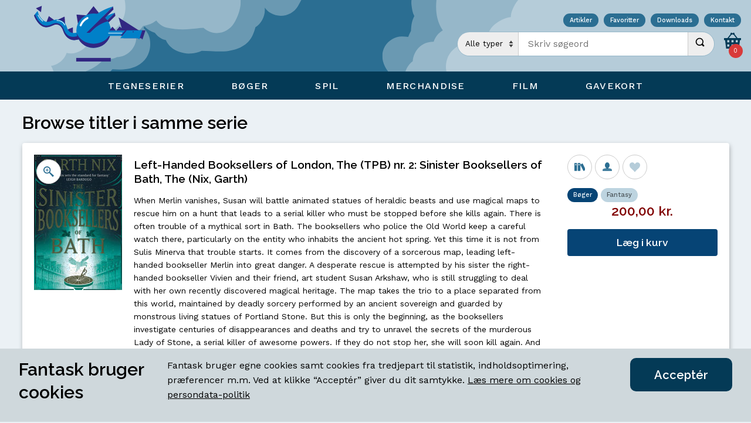

--- FILE ---
content_type: text/html; Charset=UTF-8
request_url: https://fantask.dk/browse.asp?category=books&sid=6682
body_size: 48177
content:

<!DOCTYPE html>
<html lang="da-DK" dir="ltr">
<head>
    <meta charset="utf-8">
    <meta http-equiv="X-UA-Compatible" content="IE=edge">
    <meta name="viewport" content="width=device-width, initial-scale=1, viewport-fit=cover">
    <meta name="robots" content="index,follow>" />
    <meta name="description" content="Verdens ældste nulevende tegenseriebutik. Åbnede d. 22. oktober 1971" />

    <link rel="apple-touch-icon" sizes="180x180" href="/apple-touch-icon.png">
    <link rel="icon" type="image/png" sizes="32x32" href="/favicon-32x32.png">
    <link rel="icon" type="image/png" sizes="16x16" href="/favicon-16x16.png">
    <link rel="manifest" href="/site.webmanifest">
    <link rel="mask-icon" href="/safari-pinned-tab.svg" color="#0080c8">
    <meta name="msapplication-TileColor" content="#b5ccd9">
    <meta name="theme-color" content="#b5ccd9">

    <link rel="preconnect" href="https://fonts.gstatic.com/" crossorigin>
    <link rel="preconnect" href="https://fonts.googleapis.com/" crossorigin>
    <link rel="preconnect" href="https://www.google-analytics.com/" crossorigin>
    <link rel="preconnect" href="https://tagmanager.google.com/" crossorigin>
    <link rel="preconnect" href="https://www.googletagmanager.com/" crossorigin>
    
    <script>(function (w,d,s,l,i){w[l]=w[l]||[];w[l].push({'gtm.start':new Date().getTime(), event: 'gtm.js'}); var f = d.getElementsByTagName(s)[0],j = d.createElement(s), dl = l != 'dataLayer' ? '&l=' + l : ''; j.async = true; j.src ='https://www.googletagmanager.com/gtm.js?id=' + i + dl;f.parentNode.insertBefore(j,f);})(window, document, 'script', 'dataLayer', 'GTM-PC6J99K');</script>
    
    <link href="/dist/css/styles.css" rel="stylesheet">
    <link href="https://fonts.googleapis.com/css?family=Raleway:600%7CWork+Sans:400,500,700" rel="stylesheet">
    
	<meta http-equiv="Content-Security-Policy" content="default-src 'self' apis.google.com *.google-analytics.com;script-src 'self' 'unsafe-inline' *.google.com *.googletagmanager.com *.google-analytics.com;style-src 'self' 'unsafe-inline' fonts.googleapis.com tagmanager.google.com;img-src 'self' *.fantask.dk *.gstatic.com *.google-analytics.com data:;font-src 'self' fonts.gstatic.com data:;">
    <title>Fantask.com &mdash; Browse titler i samme serie</title>
</head>

<body itemscope itemtype="http://schema.org/WebSite">
    <meta itemprop="url" content="https://www.fantask.dk" />
    <noscript>Denne side kræver JavaScript</noscript>
    <noscript><iframe src="https://www.googletagmanager.com/ns.html?id=GTM-PC6J99K" height="0" width="0" style="display:none;visibility:hidden"></iframe></noscript>
    
    <div class="overlay visually-hidden" id="overlay">
        <div class="overlay__spinner" id="overlay-spinner"></div>
        <button id="overlay-close" class="overlay__close" hidden>
            <svg><use xlink:href="/dist/img/icons.svg#icon-close"></use></svg>
        </button>
        <img src="/dist/img/1px.png" class="overlay__image" alt="Decorative image" id="overlay-image" hidden />
    </div>

    <header class="header">
        <div class="header__top menu__combine">
            <a href="/" class="header__logo" aria-label="Open Home Page">
                <img src="/dist/img/logo.svg" alt="Fantask A/S" />
            </a>
            <div>
                <nav class="service">
                    <a href="/series.asp?bid=8&lid=a">Artikler</a>
                    <a href="/bookmarks.asp">Favoritter</a>
                    <a href="/catalogs.asp">Downloads</a>
                    <a href="/about.asp">Kontakt</a>
                </nav>
            
            <div class="header__group">
                <form class="searchform" action="search.asp" method="GET" autocomplete="off" itemprop="potentialAction" itemscope itemtype="http://schema.org/SearchAction">
    <div class="searchform__fieldset"
        role="search">
        <meta itemprop="target" content="https://www.fantask.dk/search.asp?q={search_term_string}" />
        <label>
            <select class="searchform__category" name="category" id="autocategory">
                <option selected value="0">Alle typer</option>
                <option value="1">B&oslash;ger</option>
                <option value="2">Figurer</option>
                <option value="3">Film</option>
                <option value="4">Spil</option>
                <option value="5">Tegneserier</option>
            </select>
        </label>
        <label class="searchform__input__wrapper">
            <span class="visually-hidden">Indtast s&oslash;geord</span>
            <input type="search" id="autoinput" name="search_term_string" placeholder="Skriv søgeord" class="searchform__input" itemprop="query-input" data-minlength="2" value="" required />
            <span id="autooutput" class="searchform__autosuggest" hidden></span>
        </label>
        <button type="submit" class="searchform__submit">
            <span class="visually-hidden">Udfør s&oslash;gning</span>
            <svg class="searchform__submit__icon">
                <use xlink:href="/dist/img/icons.svg#icon-search"></use>
            </svg>
        </button>
    </div>
</form><nav class="microbasket">
    <a href="/cart.asp" class="microbasket__toggle">
        <svg class="microbasket__icon" viewBox="0 0 16 16">
            <path d="M12.703 6l-2.779-3.618c0.049-0.118 0.076-0.247 0.076-0.382 0-0.552-0.448-1-1-1s-1 0.448-1 1 0.448 1 1 1c0.044 0 0.088-0.003 0.131-0.009l2.311 3.009h-6.884l2.311-3.009c0.043 0.006 0.086 0.009 0.131 0.009 0.552 0 1-0.448 1-1s-0.448-1-1-1-1 0.448-1 1c0 0.135 0.027 0.265 0.076 0.382l-2.779 3.618h-3.297v2h1l1 8h12l1-8h1v-2h-3.297zM5 14h-2v-2h2v2zM5 10h-2v-2h2v2zM9 14h-2v-2h2v2zM9 10h-2v-2h2v2zM13 14h-2v-2h2v2zM13 10h-2v-2h2v2z"></path>
        </svg>
        <span class="microbasket__badge" id="microbasket_badge">0</span>
    </a>
</nav>
            </div>
            </div>
        </div>
        <div class="menu -menu-slide-top">
    <input aria-hidden="true" class="state menu__mobile" id="menu_tgl" type="checkbox">
    <label aria-hidden="true" class="menu__mobile__overlay" for="menu_tgl">
        <span class="visually-hidden">Overlay, for decorative purposes</span>
    </label>
    <nav class="menu__mobile__toggle" itemscope="itemscope" itemtype="http://schema.org/SiteNavigationElement">
        <a href="/" class="menu__mobile__toggle__logo">
            <img src="/dist/img/logo.svg" alt="Fantask A/S" />
        </a>
        <label aria-hidden="true" class="menu__mobile__label" for="menu_tgl">
            <span class="visually-hidden">&aring;bn mobil menu</span>
            <svg class="menu__mobile__icon" viewbox="0 0 24 24">
                <rect height="2" width="20" x="2" y="11"></rect>
                <rect height="2" width="16" x="6" y="5"></rect>
                <rect height="2" width="16" x="6" y="17"></rect></svg> <svg class="menu__mobile__icon" viewbox="0 0 24 24">
                <polygon points="21.7,3.7 20.3,2.3 12,10.6 3.7,2.3 2.3,3.7 10.6,12 2.3,20.3 3.7,21.7 12,13.4 20.3,21.7 21.7,20.3 13.4,12"></polygon>
            </svg>
        </label>
    </nav>
    <div class="menu__wrapper">
        <nav class="menu__inner" itemscope="itemscope" itemtype="http://schema.org/SiteNavigationElement">
            <input aria-hidden="true" checked class="state menu__toggle" id="menu_overlay" name="menu" type="radio">
            <label aria-hidden="true" class="menu__overlay" for="menu_overlay">
                <span class="visually-hidden">Overlay, for decorative purposes</span>
            </label>

            <!-- COMICS -->
            <input class="state" id="menu0" name="menu" type="radio">
            <label class="menu__label" for="menu0" itemprop="name">
                <span class="menu__label__text">Tegneserier</span>
                <span class="menu__panel__close"><i></i></span>
            </label>
            <div class="menu__panel" id="menu0__panel">
                <label  for="menu_overlay" class="menu__close">
                    <svg class="menu__close__icon"><use xlink:href="/dist/img/icons.svg#icon-close"></use></svg>
                </label>
                    
                <div class="menu__panel__inner">
                        
                    <div class="menu__sub menu__graphic">
                        <img src="/dist/img/rocket.svg" alt="Graphic" />
                    </div>
            
                    <div class="menu__sub">
                        <input class="state" id="mn1a" name="mn1_sub" type="checkbox">
                        <label class="menu__sub__label" for="mn1a" itemprop="name">
                            Nyheder <span class="menu__sub__panel__close"><i></i></span>
                        </label>
                        <nav class="menu__sub__panel">
                            <div class="menu__sub__panel__inner">
                                <a class="menu__sub__panel__link" href="/browse.asp?category=comics&days=14">Seneste 14 dage, Alt</a>
                                <a class="menu__sub__panel__link" href="/browse.asp?category=comics&days=60">Seneste 60 dage, Alt</a>
								<a class="menu__sub__panel__link" href="/browse.asp?category=comics&tid=2&days=14">Danske album 14 dage</a>
								<a class="menu__sub__panel__link" href="/browse.asp?category=comics&tid=8&days=14">Manga 14 dage</a>
                            </div>
                        </nav>

                        <input class="state" id="mn1b" name="mn1_sub" type="checkbox">
                        <label class="menu__sub__label menu__sub__dist" for="mn1b" itemprop="name">
                            Browse <span class="menu__sub__panel__close"><i></i></span>
                        </label>
                        <nav class="menu__sub__panel">
                            <div class="menu__sub__panel__inner">
                                <a class="menu__sub__panel__link" href="/browse.asp?category=comics&lid=a">Browse titler A-Z</a>
                                <a class="menu__sub__panel__link" href="/series.asp?bid=4&category=comics&lid=a">Browse tegnere</a>
                                <a class="menu__sub__panel__link" href="/series.asp?bid=3&category=comics&lid=a">Browse serier</a>
                                <a class="menu__sub__panel__link -offer" href="/search.asp?category=5&search_term_string=tilbud">Tilbud</a><br />
                                <a class="menu__sub__panel__link -offer" href="/browse.asp?category=comics&tid=15">Brugt Manga</a>
                            </div>
                        </nav>
                    </div>

                    <div class="menu__sub">
                        <input class="state" id="mn1c" name="mn1_sub" type="checkbox">
                        <label class="menu__sub__label" for="mn1c" itemprop="name">
                            Genrer<span class="menu__sub__panel__close"><i></i></span>
                        </label>
                        <nav class="menu__sub__panel">
                            <div class="menu__sub__panel__inner">
                                <a class="menu__sub__panel__link" href="/browse.asp?category=comics&tid=1">Amerikanske blade</a>
                                <a class="menu__sub__panel__link" href="/browse.asp?category=comics&tid=6">Hardcovers</a>
								<a class="menu__sub__panel__link" href="/browse.asp?category=comics&tid=3">Tradepaperbacks</a>
								<a class="menu__sub__panel__link" href="/browse.asp?category=comics&tid=2">Danske album</a>
                                <a class="menu__sub__panel__link" href="/browse.asp?category=comics&tid=5">Danske blade</a>
                                <a class="menu__sub__panel__link" href="/browse.asp?category=comics&tid=14">Webtoons</a>
                                <a class="menu__sub__panel__link" href="/browse.asp?category=comics&tid=8">Manga</a>
                                <a class="menu__sub__panel__link" href="/browse.asp?category=comics&tid=10">Yaoi (Manga)</a>
                               	<a class="menu__sub__panel__link" href="/browse.asp?category=comics&tid=9">Hentai</a>
                                <a class="menu__sub__panel__link" href="/browse.asp?category=comics&tid=11">Erotik</a>
								<a class="menu__sub__panel__link" href="/browse.asp?category=comics&tid=4">Magasiner</a>
                                <a class="menu__sub__panel__link" href="/browse.asp?category=comics&tid=7">Tilbeh&oslash;r</a>
                                
                            </div>
                        </nav>
                    </div>
                </div>
            </div>
            
            <!-- BOOKS -->
            <input  class="state" id="menu1" name="menu" type="radio">
            <label class="menu__label" for="menu1" itemprop="name">
                <span class="menu__label__text">B&oslash;ger</span> <span class="menu__panel__close"><i></i></span>
            </label>
            <div class="menu__panel" id="menu1__panel">
                
                <label  for="menu_overlay" class="menu__close">
                    <svg class="menu__close__icon"><use xlink:href="/dist/img/icons.svg#icon-close"></use></svg>
                </label>
                
                <div class="menu__panel__inner">
                       
                    <div class="menu__sub menu__graphic">
                        <img src="/dist/img/magritte.svg" alt="Graphic" />
                    </div>

                    <div class="menu__sub">
                        <input class="state" id="mn2a" name="mn2_sub" type="checkbox">
                        <label class="menu__sub__label" for="mn2a" itemprop="name">
                            Nyheder <span class="menu__sub__panel__close"><i></i></span>
                        </label>
                        <nav class="menu__sub__panel">
                            <div class="menu__sub__panel__inner">
                                <a class="menu__sub__panel__link" href="/browse.asp?category=books&days=14">Seneste 14 dage</a>
                                <a class="menu__sub__panel__link" href="/browse.asp?category=books&days=60">Seneste 60 dage</a>
                            </div>
                        </nav>

                        <input class="state" id="mn2b" name="mn2_sub" type="checkbox">
                        <label class="menu__sub__label menu__sub__dist" for="mn2b" itemprop="name">
                            Browse <span class="menu__sub__panel__close"><i></i></span>
                        </label>
                        <nav class="menu__sub__panel">
                            <div class="menu__sub__panel__inner">
                                
                                <a class="menu__sub__panel__link" href="/browse.asp?category=books&lid=a">Browse titler A-Z</a>
                                <a class="menu__sub__panel__link" href="/series.asp?bid=1&category=books&lid=a">Browse forfattere</a>
                                <a class="menu__sub__panel__link" href="/series.asp?bid=2&category=books&lid=a">Browse serier</a>
                                <a class="menu__sub__panel__link -offer" href="/search.asp?category=1&search_term_string=tilbud">Tilbud</a>
                            </div>
                        </nav>
                    </div>

                    <div class="menu__sub">
                        <input class="state" id="mn2c" name="mn2_sub" type="checkbox">
                        <label class="menu__sub__label" for="mn2c" itemprop="name">
                            Genrer <span class="menu__sub__panel__close"><i></i></span>
                        </label>
                        <nav class="menu__sub__panel">
                            <div class="menu__sub__panel__inner">
                                <a class="menu__sub__panel__link" href="/browse.asp?category=books&tid=1">Adventure</a>
                                <a class="menu__sub__panel__link" href="/browse.asp?category=books&tid=4">Fantasy</a>
                                <a class="menu__sub__panel__link" href="/browse.asp?category=books&tid=2">Fiction</a>
                                <a class="menu__sub__panel__link" href="/browse.asp?category=books&tid=5">Horror</a>
                                <a class="menu__sub__panel__link" href="/browse.asp?category=books&tid=9">Krimi</a>
                                <a class="menu__sub__panel__link" href="/browse.asp?category=books&tid=10">Mythology</a>
                                <a class="menu__sub__panel__link" href="/browse.asp?category=books&tid=3">Non Fiction</a>
                                <a class="menu__sub__panel__link" href="/browse.asp?category=books&tid=7">Paranormal Romance</a>
                                <a class="menu__sub__panel__link" href="/browse.asp?category=books&tid=6">Science Fiction</a>
                                <a class="menu__sub__panel__link" href="/browse.asp?category=books&tid=8">Young Adult</a>
                            </div>
                        </nav>
                    </div>

                </div>
            </div>
            
            <!-- GAMES -->
            <input class="state" id="menu2" name="menu" type="radio">
            <label class="menu__label" for="menu2" itemprop="name">
                <span class="menu__label__text">Spil</span>
                <span class="menu__panel__close"><i></i></span>
            </label>
            <div class="menu__panel">
                <label  for="menu_overlay" class="menu__close">
                    <svg class="menu__close__icon"><use xlink:href="/dist/img/icons.svg#icon-close"></use></svg>
                </label>
                
                <div class="menu__panel__inner">

                    <div class="menu__sub menu__graphic">
                        <img src="/dist/img/wizard.svg" alt="Graphic" />
                    </div>

                    <div class="menu__sub">
                        <input class="state" id="mn3a" name="mn3_sub" type="checkbox">
                        <label class="menu__sub__label" for="mn3a" itemprop="name">
                            Nyheder <span class="menu__sub__panel__close"><i></i></span>
                        </label>
                        <nav class="menu__sub__panel">
                            <div class="menu__sub__panel__inner">
                                <a class="menu__sub__panel__link" href="/browse.asp?category=games&days=14">Seneste 14 dage</a>
                                <a class="menu__sub__panel__link" href="/browse.asp?category=games&days=60">Seneste 60 dage</a>
                                <a class="menu__sub__panel__link" href="/browse.asp?category=figures&tid=2&days=60">Figurer, seneste 60 dage</a>
                            </div>
                        </nav>

                        <input class="state" id="mn3b" name="mn3_sub" type="checkbox">
                        <label class="menu__sub__label menu__sub__dist" for="mn3b" itemprop="name">
                            Browse <span class="menu__sub__panel__close"><i></i></span>
                        </label>
                        <nav class="menu__sub__panel">
                            <div class="menu__sub__panel__inner">
                                <a class="menu__sub__panel__link" href="/browse.asp?category=games&lid=a">Browse titler A-Z</a>
                                <a class="menu__sub__panel__link" href="/series.asp?bid=7&category=games&lid=a">Browse serier</a>
                                <!--<a class="menu__sub__panel__link" href="/browse.asp?category=figures&lid=b">Browse figurer A-Z</a>-->
                                <a class="menu__sub__panel__link" href="/series.asp?bid=5&category=figures&lid=all">Browse figurserier</a>
                                <a class="menu__sub__panel__link -offer" href="/search.asp?category=4&search_term_string=tilbud">Tilbud: spil</a><br />
                                <a class="menu__sub__panel__link -offer" href="/search.asp?category=2&search_term_string=tilbud">Tilbud: figurer</a><br />
                                <a class="menu__sub__panel__link -offer" href="/browse.asp?category=games&tid=13">Brugte Br&aelig;tspil</a>
                            </div>
                        </nav>
                    </div>

                    <div class="menu__sub">
                        <input class="state" id="mn3c" name="mn3_sub" type="checkbox">
                        <label class="menu__sub__label" for="mn3c" itemprop="name">
                            Genrer<span class="menu__sub__panel__close"><i></i></span>
                        </label>
                        <nav class="menu__sub__panel">
                            <div class="menu__sub__panel__inner">
                                <a class="menu__sub__panel__link" href="/browse.asp?category=games&tid=2">Br&aelig;t- og kortspil</a>
                                <a class="menu__sub__panel__link" href="/browse.asp?category=games&tid=6">Samle kortspil</a>
								<a class="menu__sub__panel__link" href="/browse.asp?category=games&tid=7">Rollespil</a>
                                <a class="menu__sub__panel__link" href="/browse.asp?category=games&tid=14">"Du er hovedpersonen" bøger</a>
								<a class="menu__sub__panel__link" href="/browse.asp?category=games&tid=11">Terninger</a>
								<a class="menu__sub__panel__link" href="/browse.asp?category=games&tid=5">Figurkrigsspil</a>
                                <a class="menu__sub__panel__link" href="/browse.asp?category=figures&tid=2">Figurer</a>
								<a class="menu__sub__panel__link" href="/browse.asp?category=figures&tid=4">Lim</a>
                                <a class="menu__sub__panel__link" href="/browse.asp?category=figures&tid=5">Maling</a>
                                <a class="menu__sub__panel__link" href="/browse.asp?category=figures&tid=7">Pensler</a>
								<a class="menu__sub__panel__link" href="/browse.asp?category=games&tid=3">Tilbehør til spil</a>
                            </div>
                        </nav>
                    </div>
            

                </div>
            </div>
            
            <!-- MERCHANDISE -->
            <input class="state" id="menu3" name="menu" type="radio">
            <label class="menu__label" for="menu3" itemprop="name">
                <span class="menu__label__text">Merchandise</span>
                <span class="menu__panel__close"><i></i></span>
            </label>
            <div class="menu__panel">
                <label  for="menu_overlay" class="menu__close">
                    <svg class="menu__close__icon"><use xlink:href="/dist/img/icons.svg#icon-close"></use></svg>
                </label>
                    
                <div class="menu__panel__inner">
                        
                    <div class="menu__sub menu__graphic">
                        <img src="/dist/img/blob.svg" alt="Graphic" />
                    </div>

                    <div class="menu__sub">
                        <input class="state" id="mn4a" name="mn4_sub" type="checkbox">
                        <label class="menu__sub__label" for="mn4a" itemprop="name">
                            Nyheder <span class="menu__sub__panel__close"><i></i></span>
                        </label>
                        <nav class="menu__sub__panel">
                            <div class="menu__sub__panel__inner">
                                <a class="menu__sub__panel__link" href="/browse.asp?category=figures&tid=6&days=30">Figurer, seneste 30 dage</a>
                            </div>
                        </nav>
                    </div>

                    <div class="menu__sub">
                        <input class="state" id="mn4c" name="mn4_sub" type="checkbox">
                        <label class="menu__sub__label" for="mn4c" itemprop="name">
                            Genrer <span class="menu__sub__panel__close"><i></i></span>
                        </label>
                        
                        <nav class="menu__sub__panel">
                            <div class="menu__sub__panel__inner">
                                <a class="menu__sub__panel__link" href="/browse.asp?category=comics&tid=12">Diverse</a>
                                <a class="menu__sub__panel__link" href="/browse.asp?category=figures&tid=6">Figurer</a>
                                <a class="menu__sub__panel__link" href="/browse.asp?category=comics&tid=16">Plakater og kunsttryk</a>  
                                <a class="menu__sub__panel__link" href="/browse.asp?category=games&tid=12">H.P. Lovecraft Historical Society</a>
                                <a class="menu__sub__panel__link" href="/browse.asp?category=comics&tid=13">Slik</a>
                                <a class="menu__sub__panel__link" href="/browse.asp?category=games&tid=9">T&oslash;j</a>                               
                            </div>
                        </nav>
                    </div>
                </div>
            </div>

            <!-- FILM -->
            <input class="state" id="menu4" name="menu" type="radio">
            <label class="menu__label" for="menu4" itemprop="name">
                <span class="menu__label__text">Film</span>
                <span class="menu__panel__close"><i></i></span>
            </label>
            
            <div class="menu__panel">
                <div class="menu__panel__inner">
                    <label  for="menu_overlay" class="menu__close">
                        <svg class="menu__close__icon"><use xlink:href="/dist/img/icons.svg#icon-close"></use></svg>
                    </label>
                            
                    <div class="menu__panel__inner">
                                    
                        <div class="menu__sub menu__graphic">
                            <img src="/dist/img/mangagirl.svg" alt="Graphic" />
                        </div>

                        <div class="menu__sub">
                            <input class="state" id="mn5a" name="mn5_sub" type="checkbox">
                            <label class="menu__sub__label" for="mn5a" itemprop="name">
                                Nyheder <span class="menu__sub__panel__close"><i></i></span>
                            </label>
                            <nav class="menu__sub__panel">
                                <div class="menu__sub__panel__inner">
                                    <a class="menu__sub__panel__link" href="/browse.asp?category=films&days=60">Seneste 60 dage</a>
                                    <a class="menu__sub__panel__link" href="/browse.asp?category=films&days=365">Seneste &aring;r</a>
                                </div>
                            </nav>
    
                            <input class="state" id="mn5b" name="mn5_sub" type="checkbox">
                            <label class="menu__sub__label menu__sub__dist" for="mn5b" itemprop="name">
                                Browse <span class="menu__sub__panel__close"><i></i></span>
                            </label>
                            <nav class="menu__sub__panel">
                                <div class="menu__sub__panel__inner">
                                    <a class="menu__sub__panel__link" href="/browse.asp?category=films&lid=c">Browse titler A-Z</a>
                                    <a class="menu__sub__panel__link" href="/series.asp?bid=6&category=films&lid=all">Browse serier</a>
                                    <a class="menu__sub__panel__link -offer" href="/search.asp?category=3&search_term_string=tilbud">Tilbud</a>
                                </div>
                            </nav>
                        </div>

                        <div class="menu__sub">
                            <input class="state" id="mn5c" name="mn5_sub" type="checkbox">
                            <label class="menu__sub__label" for="mn5c" itemprop="name">
                                Film <span class="menu__sub__panel__close"><i></i></span>
                            </label>
                            <nav class="menu__sub__panel" id="menu04__panel">
                                <div class="menu__sub__panel__inner">
                                    <a class="menu__sub__panel__link" href="/browse.asp?category=films&tid=7">Anime</a>
                                    <a class="menu__sub__panel__link" href="/browse.asp?category=films&tid=3">Comedy</a>
									<a class="menu__sub__panel__link" href="/browse.asp?category=films&tid=6">Horror</a>
                                    <a class="menu__sub__panel__link" href="/browse.asp?category=films&tid=13">Documentary</a>
                                </div>
                            </nav>
                        </div>
                    </div>
                </div>
            </div>

            <!-- Giftcards -->
            <input class="state" id="menu5" name="menu" type="radio">
            <label class="menu__label" for="menu5" itemprop="name">
                <a href="/search.asp?search_term_string=gavekort" style="text-decoration: none; cursor: default" class="menu__label__text">Gavekort</a>
            </label>
        </nav>
    </div>
</div>
    </header>
    <main class="inner">

	<h1 class="pageheader">Browse titler i samme serie</h1>
	
	<div class="product__list">
	
<div itemscope itemtype="http://schema.org/Product" class="product product__detail"
    data-category="books"
    data-cover="https://www.fantask.dk//covers/books/978_/9781399606318/150/9781399606318.jpg"
    data-product-id="9781399606318"
    data-product-name="Left%2DHanded+Booksellers+of+London%2C+The+%28TPB%29+nr%2E+2%3A+Sinister+Booksellers+of+Bath%2C+The+%28Nix%2C+Garth%29"
    data-product-price="200">
    <meta itemprop="productID" content="9781399606318" />

    <figure class="product__image__wrapper">
    
        <img itemprop="image" alt="Left-Handed Booksellers of London, The (TPB) nr. 2: Sinister Booksellers of Bath, The (Nix, Garth)" src="https://www.fantask.dk//covers/books/978_/9781399606318/150/9781399606318.jpg" class="product__image" />
        <a class="product__icon product__icon--zoom" href="https://www.fantask.dk//covers/books/978_/9781399606318/9781399606318.jpg" data-js="coverzoom" title="Se billede i stor størrelse" target="_blank" rel="noopener noreferrer">
            <svg class="product__icon--share"><use xlink:href="/dist/img/icons.svg#icon-zoom"></use></svg>
        </a>
    
    </figure>

    <section class="product__info">
        <h2 class="product__header">
            <a href="/detail.asp?category=books&amp;itemid=9781399606318" itemprop="url" data-js="product">
                <span itemprop="name">Left-Handed Booksellers of London, The (TPB) nr. 2: Sinister Booksellers of Bath, The (Nix, Garth)</span>
            </a>
        </h2>

    
        <div class="product__description">
            <p>When Merlin vanishes, Susan will battle animated statues of heraldic beasts and use magical maps to rescue him on a hunt that leads to a serial killer who must be stopped before she kills again.

There is often trouble of a mythical sort in Bath. The booksellers who police the Old World keep a careful watch there, particularly on the entity who inhabits the ancient hot spring. Yet this time it is not from Sulis Minerva that trouble starts. It comes from the discovery of a sorcerous map, leading left-handed bookseller Merlin into great danger. A desperate rescue is attempted by his sister the right-handed bookseller Vivien and their friend, art student Susan Arkshaw, who is still struggling to deal with her own recently discovered magical heritage.

The map takes the trio to a place separated from this world, maintained by deadly sorcery performed by an ancient sovereign and guarded by monstrous living statues of Portland Stone. But this is only the beginning, as the booksellers investigate centuries of disappearances and deaths and try to unravel the secrets of the murderous Lady of Stone, a serial killer of awesome powers.

If they do not stop her, she will soon kill again. And this time, her target is not an ordinary mortal.</p><p>Udgivet af Gollancz&nbsp;</p><p><strong> Garth Nix</strong><br /></p>
        </div>
    
    </section>
    <footer class="product__footer">
        <span itemprop="offers" itemscope itemtype="http://schema.org/Offer">
            <meta itemprop="itemCondition" content="NewCondition" />
            <link itemprop="availability" href="http://schema.org/InStock" />
            <meta itemprop="price" content="200" />
            <meta itemprop="pricecurrency" content="DKK" />
            <meta itemprop="validFrom" content="2017-01-01" />
        </span>
    
        <div class="product__icon__wrapper">
            
            <a class="product__icon" href="/browse.asp?category=books&amp;sid=6682" title="Se alle titler i samme serie">
                <svg class="product__icon--share"><use xlink:href="/dist/img/icons.svg#icon-series"></use></svg>
            </a>
            
            <a href="/browse.asp?category=books&amp;aid=1769" class="product__icon" title="Se alle titler af samme forfatter">
                <svg class="product__icon--share"><use xlink:href="/dist/img/icons.svg#icon-user"></use></svg>    
            </a>
            
            <span class="product__icon" data-js="favorite" data-cookie="9781399606318_books|" title="Tilføj til favoritter">
                <svg class="product__icon--fav"><use xlink:href="/dist/img/icons.svg#icon-heart"></use></svg>    
            </span>
        </div>

        <div class="product__tag__wrapper">
            <span class="product__tag product__tag__cat">B&oslash;ger </span>
            
            <a href="browse.asp?category=books&amp;tid=4" class="product__tag product__tag__type">Fantasy</a>    
            
        </div>
        
        <div class="product__price">
            <span class="product__price--retail">200,00 kr.</span>
        </div>
        
        <button class="button product__buy" type="button">
            <span class=" button__text">Læg i kurv</span>
        </button>
        
    </footer>
</div>

	</div>
	<script>
		window.dataLayer = window.dataLayer || [];
		window.dataLayer.push({
			'ecommerce': {
				'currencyCode': 'DKK',
				'impressions': [{'name': 'Left-Handed Booksellers of London, The (TPB) nr. 2: Sinister Booksellers of Bath, The (Nix, Garth)','id': '9781399606318','price': '200','category': 'books','list': 'Search result','position': 1},]
			},
			'event': 'ecommerce'
		});
	</script>
	
</main>
<footer class="sitemap" id="sitemap" itemscope itemtype="http://schema.org/Organization">
    <div class="sitemap__inner inner">
        <nav class="sitemap__nav">
            <strong class="sitemap__nav__header" itemprop="name">Fantask A/S</strong><br />
            <meta itemprop="description" content="Verdens &aelig;ldste nulevende tegneseriebutik" />
            <meta itemprop="url" content="fantask.dk" />

            <span itemprop="address" itemscope itemtype="http://schema.org/PostalAddress">
                <span itemprop="streetAddress">Sankt Peders Str&aelig;de 18</span><br />
                <span itemprop="postalCode">1453</span>
                <span itemprop="addressLocality">K&#248;benhavn K</span><br />
            </span>
            <meta itemprop="email" content="fantask@fantask.dk">
            Telefon: <span itemprop="telephone">33 11 85 38</span><br />
            Skriv til os: <a href="mailto:fantask@fantask.dk?subject=Fantask.dk%20-%20Kontakt%20os" target="_blank" rel="noopener noreferrer">fantask@fantask.dk</a><br />
            
            <a href="https://goo.gl/maps/MjRniByFUfz" target="_blank" rel="noopener noreferrer">Find vej</a><br />
            <a href="http://maps.google.dk/maps?q&amp;layer=c&amp;z=17&amp;sll=55.679113,12.568559&amp;cid=12964998589080210348&amp;panoid=2W9O7wuulftRhdMASYojPw&amp;cbp=13,278.72680413627353,,0,0&amp;ved=0CBQQ2wU&amp;sa=X&amp;ei=kFvWUp_JDYnaiga50YBo&amp;gl=DK&amp;hl=en">Se
                butikken indefra</a><br />
            <a href="/history.asp">Fantasks historie</a><br />

            <span itemprop="location" itemscope itemtype="http://schema.org/Place">
                <span itemprop="geo" itemscope itemtype="http://schema.org/GeoCoordinates">
                    <meta itemprop="latitude" content="55.679100" />
                    <meta itemprop="longitude" content="12.568500" />
                </span>
            </span>
        </nav>

        <nav class="sitemap__nav">
            <strong class="sitemap__nav__header">Nyhedsbrev</strong><br />
            <form class="form" itemscope itemtype="http://schema.org/SubscribeAction" method="POST" action="/newsletter.asp">
                
                <label>
                    <span class="visually-hidden">Indtast s&oslash;geord</span>
                    <input type="email" name="newsletteremail" class="form__input" placeholder="email@domain.com" autocomplete="email" required itemprop="object" content="Nyhedsbrev" />
                </label>
                <div class="form__group">
                    <input type="radio" id="radio2" name="newsletter" class="form__chr--round" aria-hidden="true" value="1" checked />
                    <label for="radio2" class="form__label--inline">Tilmeld</label>
                        <input type="radio" id="radio1" name="newsletter" class="form__chr--round" aria-hidden="true" value="0" />
                    <label for="radio1" class="form__label--inline">Frameld</label>
                </div> 
                <button type="submit" class="button -newsletter">
                    <span class="button__text">Udfør</span>
            </button>      
            </form>
        </nav>

        <nav class="sitemap__nav">
            <strong class="sitemap__nav__header">Medier</strong>
            <a href="https://facebook.com/pages/Fantask/124162511012421" class="sitemap__nav__link" itemprop="sameAs" target="_blank" rel="noopener noreferrer">
                <svg class="link__icon color--facebook" viewBox="0 0 16 16">
                    <path d="M14.5 0h-13c-0.825 0-1.5 0.675-1.5 1.5v13c0 0.825 0.675 1.5 1.5 1.5h6.5v-7h-2v-2h2v-1c0-1.653 1.347-3 3-3h2v2h-2c-0.55 0-1 0.45-1 1v1h3l-0.5 2h-2.5v7h4.5c0.825 0 1.5-0.675 1.5-1.5v-13c0-0.825-0.675-1.5-1.5-1.5z"></path>
                </svg>
                <span itemprop="name">Facebook</span>
            </a>
            <a href="https://twitter.com/fantasknyt" class="sitemap__nav__link" itemprop="sameAs" target="_blank" rel="noopener noreferrer">
                <svg class="link__icon color--twitter" viewBox="0 0 16 16">
                    <path d="M16 3.538c-0.588 0.263-1.222 0.438-1.884 0.516 0.678-0.406 1.197-1.050 1.444-1.816-0.634 0.375-1.338 0.65-2.084 0.797-0.6-0.638-1.453-1.034-2.397-1.034-1.813 0-3.281 1.469-3.281 3.281 0 0.256 0.028 0.506 0.084 0.747-2.728-0.138-5.147-1.444-6.766-3.431-0.281 0.484-0.444 1.050-0.444 1.65 0 1.138 0.578 2.144 1.459 2.731-0.538-0.016-1.044-0.166-1.488-0.409 0 0.013 0 0.028 0 0.041 0 1.591 1.131 2.919 2.634 3.219-0.275 0.075-0.566 0.116-0.866 0.116-0.212 0-0.416-0.022-0.619-0.059 0.419 1.303 1.631 2.253 3.066 2.281-1.125 0.881-2.538 1.406-4.078 1.406-0.266 0-0.525-0.016-0.784-0.047 1.456 0.934 3.181 1.475 5.034 1.475 6.037 0 9.341-5.003 9.341-9.341 0-0.144-0.003-0.284-0.009-0.425 0.641-0.459 1.197-1.038 1.637-1.697z"></path>
                </svg>
                <span itemprop="name">Twitter</span>
            </a>
            <a href="https://www.youtube.com/channel/UCXR0foZecqZ6jVG-V5_DjBw" class="sitemap__nav__link" itemprop="sameAs" target="_blank" rel="noopener noreferrer">
                <svg class="link__icon color--youtube" viewBox="0 0 40 16">
                    <path d="M5.375 2.647c0.003-0.014 0.005-0.023 0.006-0.028l0.016-0.118-0.74-0.004c-0.668-0.004-0.873 0-0.891 0.017-0.009 0.008-0.24 0.885-0.651 2.473-0.196 0.758-0.361 1.363-0.367 1.345s-0.24-0.883-0.522-1.922c-0.281-1.039-0.517-1.894-0.524-1.901-0.010-0.010-0.906-0.014-1.632-0.008-0.105 0.001-0.164-0.205 0.938 3.299 0.152 0.485 0.381 1.172 0.507 1.526 0.146 0.408 0.25 0.724 0.321 0.987 0.126 0.501 0.13 0.815 0.103 1.182-0.032 0.423-0.036 3.413-0.005 3.463 0.024 0.038 1.425 0.056 1.558 0.020 0.021-0.006 0.035-0.026 0.045-0.139 0.033-0.097 0.036-0.484 0.036-2.090v-2.051l0.090-0.283c0.059-0.185 0.206-0.672 0.328-1.082s0.269-0.9 0.327-1.090c0.529-1.724 1.033-3.419 1.047-3.516l0.011-0.079z"></path>
                    <path d="M13.221 5.135l-0 0.107-0.017 0-0.009 2.953-0.009 2.863-0.229 0.233c-0.257 0.261-0.462 0.361-0.648 0.314-0.203-0.051-0.197 0.028-0.214-3.356l-0.016-3.115h-1.474v0.107h-0.017v3.38c0 3.621-0 3.619 0.184 3.982 0.146 0.29 0.36 0.431 0.725 0.479h0c0.481 0.064 1-0.154 1.481-0.622l0.209-0.203v0.351c0 0.303 0.009 0.353 0.064 0.368 0.090 0.025 1.206 0.027 1.326 0.002l0.1-0.021v-0.104l0.017-0.003v-7.736l-1.472 0.020z"></path>
                    <path d="M9.483 6.661c-0.14-0.599-0.401-1.002-0.832-1.28-0.676-0.437-1.449-0.484-2.165-0.13-0.522 0.258-0.859 0.686-1.032 1.314-0.021 0.075-0.036 0.138-0.047 0.231-0.044 0.222-0.049 0.552-0.061 2.093-0.018 2.374 0.010 2.656 0.307 3.195 0.292 0.529 0.897 0.917 1.556 0.997 0.198 0.024 0.6-0.013 0.832-0.078 0.525-0.146 1.029-0.561 1.252-1.032 0.096-0.204 0.154-0.345 0.189-0.604 0.065-0.353 0.070-0.925 0.070-2.381-0-1.857-0.006-2.060-0.068-2.326zM7.802 11.5c-0.124 0.094-0.34 0.135-0.515 0.098-0.135-0.029-0.318-0.241-0.374-0.434-0.070-0.241-0.075-3.594-0.015-4.251 0.1-0.329 0.378-0.501 0.682-0.419 0.237 0.064 0.358 0.212 0.427 0.523 0.051 0.231 0.057 0.518 0.046 2.207-0.007 1.12-0.011 1.668-0.048 1.962-0.037 0.185-0.099 0.235-0.203 0.315z"></path>
                    <path d="M35.944 8.346h0.712l-0.011-0.645c-0.011-0.592-0.020-0.659-0.099-0.82-0.125-0.253-0.309-0.366-0.601-0.366-0.351 0-0.573 0.17-0.678 0.518-0.045 0.148-0.092 1.167-0.058 1.255 0.019 0.049 0.121 0.058 0.735 0.058z"></path>
                    <path d="M31.184 6.879c-0.095-0.191-0.272-0.286-0.477-0.278-0.16 0.006-0.337 0.073-0.508 0.203l-0.127 0.097v4.634l0.127 0.097c0.288 0.22 0.604 0.266 0.822 0.12 0.086-0.058 0.142-0.137 0.186-0.263 0.057-0.164 0.062-0.375 0.055-2.325-0.008-2.032-0.012-2.152-0.078-2.285z"></path>
                    <path d="M40.014 4.791c-0.142-1.701-0.255-2.253-0.605-2.962-0.465-0.939-1.136-1.434-2.092-1.543-0.739-0.084-3.521-0.203-6.094-0.26-4.456-0.099-11.782 0.092-12.718 0.331-0.432 0.111-0.757 0.299-1.094 0.634-0.591 0.588-0.944 1.432-1.085 2.6-0.323 2.666-0.33 5.886-0.019 8.649 0.134 1.188 0.41 1.96 0.928 2.596 0.323 0.397 0.881 0.734 1.379 0.835 0.35 0.071 2.1 0.169 4.65 0.26 0.38 0.014 1.385 0.037 2.235 0.052 1.77 0.031 5.025 0.013 6.886-0.039 1.252-0.035 3.534-0.128 3.961-0.161 0.12-0.009 0.398-0.027 0.618-0.039 0.739-0.042 1.209-0.196 1.65-0.543 0.571-0.449 1.013-1.278 1.2-2.251 0.177-0.92 0.295-2.559 0.319-4.42 0.020-1.555-0.007-2.393-0.119-3.741zM22.27 4.175l-0.828 0.010-0.036 8.83-0.718 0.009c-0.555 0.008-0.724-0.001-0.737-0.036-0.010-0.025-0.021-2.016-0.026-4.424l-0.009-4.379-1.617-0.020v-1.38l4.779 0.019 0.020 1.36-0.828 0.010zM27.347 9.236v3.797h-1.308v-0.4c0-0.301-0.011-0.4-0.047-0.4-0.026 0-0.144 0.099-0.263 0.22-0.259 0.263-0.565 0.474-0.827 0.572-0.542 0.203-1.056 0.084-1.275-0.293-0.201-0.345-0.204-0.423-0.204-4.005v-3.29h1.307l0.010 3.098c0.010 3.044 0.011 3.1 0.084 3.224 0.097 0.164 0.244 0.209 0.478 0.144 0.138-0.038 0.232-0.105 0.455-0.327l0.282-0.28v-5.859h1.308v3.797zM32.449 12.491c-0.115 0.257-0.372 0.508-0.583 0.57-0.549 0.162-0.99 0.030-1.499-0.449-0.158-0.149-0.305-0.269-0.327-0.269-0.027 0-0.041 0.116-0.041 0.345v0.345h-1.308v-10.248h1.308v1.672c0 0.919 0.012 1.672 0.027 1.672s0.153-0.122 0.307-0.27c0.354-0.341 0.649-0.491 1.024-0.519 0.669-0.051 1.068 0.294 1.25 1.080 0.057 0.245 0.062 0.525 0.062 2.798-0 2.768-0 2.78-0.221 3.273zM37.984 10.971c-0.012 0.285-0.046 0.612-0.077 0.727-0.182 0.674-0.666 1.152-1.366 1.348-0.942 0.264-1.98-0.168-2.394-0.997-0.232-0.465-0.241-0.558-0.241-2.831 0-1.853 0.007-2.081 0.066-2.334 0.168-0.715 0.584-1.178 1.289-1.435 0.204-0.074 0.417-0.113 0.63-0.117 0.761-0.016 1.515 0.393 1.832 1.059 0.213 0.449 0.24 0.642 0.261 1.908l0.019 1.136-2.789 0.019-0.010 0.763c-0.015 1.077 0.058 1.408 0.349 1.603 0.244 0.165 0.62 0.152 0.824-0.027 0.192-0.168 0.246-0.349 0.265-0.877l0.017-0.463h1.347l-0.022 0.518z"></path>
                </svg>
                <span itemprop="name">YouTube</span>
            </a>
            <a href="https://www.instagram.com/fantask_shop/" class="sitemap__nav__link" itemprop="sameAs" target="_blank" rel="noopener noreferrer">
                <svg class="link__icon color--instagram" viewBox="0 0 16 16">
                    <path d="M14.5 0h-13c-0.825 0-1.5 0.675-1.5 1.5v13c0 0.825 0.675 1.5 1.5 1.5h13c0.825 0 1.5-0.675 1.5-1.5v-13c0-0.825-0.675-1.5-1.5-1.5zM11 2.5c0-0.275 0.225-0.5 0.5-0.5h2c0.275 0 0.5 0.225 0.5 0.5v2c0 0.275-0.225 0.5-0.5 0.5h-2c-0.275 0-0.5-0.225-0.5-0.5v-2zM8 5c1.656 0 3 1.344 3 3s-1.344 3-3 3c-1.656 0-3-1.344-3-3s1.344-3 3-3zM14 13.5v0c0 0.275-0.225 0.5-0.5 0.5h-11c-0.275 0-0.5-0.225-0.5-0.5v0-6.5h1.1c-0.066 0.322-0.1 0.656-0.1 1 0 2.762 2.237 5 5 5s5-2.238 5-5c0-0.344-0.034-0.678-0.1-1h1.1v6.5z"></path>
                </svg>
                <span itemprop="name">Instagram</span>
            </a>
        </nav>

        <nav class="sitemap__nav">
            <strong class="sitemap__nav__header">&Aring;bningstider</strong>
            <span class="sitemap__nav__link" itemprop="contactPoint" itemscope itemtype="http://schema.org/ContactPoint">
                <meta itemprop="contactType" content="customer support" />
                <meta itemprop="telephone" content="+45 33 11 85 38" />
                <meta itemprop="hoursAvailable" content="Mo-Th 11:00-18:00, Fr 11:00-18:30, Sa 11:00-15:00">
                <meta itemprop="availableLanguage" content="danish">
                Mandag-torsdag 11-18<br />
                Fredag 11-18.30<br />
                L&oslash;rdag 11-15
            </span>
            <img src="/dist/img/fanvan.svg" style="margin-top:.5rem;" alt="Fanvan" />
        </nav>
    </div>
</footer>

<label for="microbasket_popup" class="visually-hidden">Viser overlay for indk&oslash;bskurv</label>
<input type="checkbox" id="microbasket_popup" class="visually-hidden" />
<div class="microbasket__panel">
    <section class="microbasket__panel__inner">
        <h2 class="microbasket__panel__header">Vare tilf&oslash;jet til kurv</h2>
        <label for="microbasket_popup" class="button -gray">Forts&aelig;t her</label>
        <a href="/cart.asp" class="button">G&aring; til kurv</a>
    </section>
</div>


<section class="cookie__overlay" role="alertdialog" id="cookieOverlay">
	<h2 class="cookie__header">Fantask bruger cookies</h2>
	<p class="cookie__text">
		Fantask bruger egne cookies samt cookies fra tredjepart til statistik, indholdsoptimering, præferencer m.m. Ved at klikke &ldquo;Accept&eacute;r&rdquo; giver du dit samtykke.
		<a href="https://www.fantask.dk/catalogs/Fantask-regler%20Persondatapolitik.pdf" class="cookie__info">Læs mere om cookies og persondata-politik</a>
	</p>
	<p class="cookie__accept">
		<button type="button" id="cookieBtn" class="button cookie__accept__btn">
			<span class="button__text">Accept&eacute;r</span>
		</button>
	</p>
</section>


<script src="/dist/js/main.js" defer></script>

</body>

</html>


--- FILE ---
content_type: image/svg+xml
request_url: https://fantask.dk/dist/img/blob.svg
body_size: 11342
content:
<svg xmlns="http://www.w3.org/2000/svg" viewBox="0 0 1149.05 819.06"><defs><style>.cls-1{fill:#ce2027;}.cls-2{fill:#000104;}.cls-3{fill:none;}.cls-4{fill:#fff;}.cls-5{fill:#2e3192;}.cls-6{fill:#0089cf;}.cls-7{fill:#1180c4;}.cls-8{fill:#322f81;}.cls-9{fill:#ed1c24;}</style></defs><title>Asset 5</title><g id="Layer_2" data-name="Layer 2"><g id="spacegirl"><path class="cls-1" d="M537.48,251.41c-57.7,6.34-75-8.6-103.87-60C405.56,141.35,297.38-1.15,214.29,0c-38.67.53-76.73,23.31-75,69.82,1.62,43.41,25.61,76.42,13.77,131.68h45.49a115.43,115.43,0,0,0-4.45-21.46c-16.74-54.83-24.77-122.87,29.42-120.61,36.66,1.53,56.82,68.14,78.16,142.07H316v24.07h28V327.35c19.6,42.69,44.55,73.07,80.44,72.91C515,399.83,595.19,245.06,537.48,251.41Z"/><path class="cls-2" d="M343.94,225.58H316v24.68c8.35,27.38,17.39,54,28,77.09V225.58Z"/><path class="cls-1" d="M765,416.3s79-2.79,134.07-60.83c33.3-35.08,56.34-128.67,153.46-129.87,65.71-.81,79.78,50.16,55.1,66.91-21.93,14.9-68.89,51.16-36.12,70.83s62.26-26,74.17,18.36c3.35,12.48-18.67,41.3-81.58,41.1-27.23-.1-57.59-40.87-30.66-91,12.8-23.83,44.59-50.16,23-60.26-27.44-12.82-92,52.14-114.13,129.87C930.31,443.79,886,573.23,823,571.91S765,416.3,765,416.3Z"/><path class="cls-3" d="M223.51,59.44c-54.19-2.26-46.16,65.78-29.42,120.61a115.43,115.43,0,0,1,4.45,21.46H301.67C280.33,127.58,260.17,61,223.51,59.44Z"/><path class="cls-4" d="M301.67,201.51H110.59c-1.07,10,.33,18.47,6.6,23.28a18.14,18.14,0,0,1,2.12-.2h65.13a16.28,16.28,0,1,1,0,32.55H182.1c-11.1,12-26,18.12-39.38,18.12-44.72,0-65.88-27.4-75.4-73.75H0V506.83H316V201.51Z"/><path class="cls-1" d="M184.44,224.59H144.21a14.69,14.69,0,0,1-10.73,4.5c-7.39.08-12.66-1.49-16.29-4.3-6.27-4.81-7.67-13.26-6.6-23.28,3.27-30.47,42.29-72.64,10.79-75.71-27-2.63-60.4,18.8-54.06,75.71,5.23,47,30.68,73.75,75.4,73.75,13.41,0,28.28-6.16,39.38-18.12a62.36,62.36,0,0,0,14.56-26.93A16.14,16.14,0,0,0,184.44,224.59Z"/><path class="cls-5" d="M89.25,447a1.64,1.64,0,0,0-1.3.7,227.74,227.74,0,0,0-15.67,26.67,1.66,1.66,0,0,0-.18.75,2.11,2.11,0,0,0,.09.55,2,2,0,0,0,1,1.06c1.75.84,3.51,1.72,5.22,2.61a1.91,1.91,0,0,0,1.4.13,1.79,1.79,0,0,0,1-.89L82.94,474a1.12,1.12,0,0,1,.64-.36c3.68-.1,7.43-.1,11.1,0a1,1,0,0,1,.64.36l2.21,4.59a1.66,1.66,0,0,0,1,.88,1.73,1.73,0,0,0,1.37-.13c1.82-.93,3.67-1.87,5.53-2.74a1.82,1.82,0,0,0,.93-1.08,1.58,1.58,0,0,0-.08-1.31,219.5,219.5,0,0,0-15.72-26.46A1.54,1.54,0,0,0,89.25,447Zm-.06,14.19c1.09,1.65,2.13,3.34,3.18,5-2.09,0-4.24,0-6.35,0C87,464.57,88.13,462.88,89.19,461.23Z"/><path class="cls-5" d="M137.4,446.88h-5.69A1.69,1.69,0,0,0,130,448.6v11.61c-3.25-2.38-17.46-12.67-17.46-12.67-.78-.57-.92-.66-1.24-.66-.9,0-.9.88-.9,1.72v27.91a1.72,1.72,0,0,0,1.73,1.7h5.67a1.71,1.71,0,0,0,1.72-1.7V466.37c3.27,2.35,17.42,12.72,17.42,12.72.82.56.94.67,1.25.67.9,0,.9-.89.9-1.71V448.6A1.71,1.71,0,0,0,137.4,446.88Z"/><path class="cls-5" d="M168,447.14H145.42a1.75,1.75,0,0,0-1.78,1.69l0,5.09a1.7,1.7,0,0,0,.49,1.19,1.85,1.85,0,0,0,1.29.49H152c.05,0,.05,0,.05,0v21.62a1.63,1.63,0,0,0,.54,1.18,1.69,1.69,0,0,0,1.33.44l6.25-.53a1.83,1.83,0,0,0,1.71-1.79V455.63a.13.13,0,0,1,.09,0h6a1.71,1.71,0,0,0,1.77-1.68v-5.09A1.72,1.72,0,0,0,168,447.14Z"/><path class="cls-5" d="M186.78,447a1.62,1.62,0,0,0-1.3.7,225,225,0,0,0-15.67,26.67,2,2,0,0,0-.14.75,1.75,1.75,0,0,0,.08.55,1.78,1.78,0,0,0,.94,1.06c1.74.84,3.52,1.72,5.25,2.61a1.88,1.88,0,0,0,1.4.13,1.66,1.66,0,0,0,.95-.89l2.18-4.63a1,1,0,0,1,.68-.33c3.64-.13,7.38-.13,11,0a1,1,0,0,1,.64.36l2.23,4.59a1.6,1.6,0,0,0,1,.88,1.77,1.77,0,0,0,1.39-.13c1.81-.93,3.67-1.87,5.52-2.74a2,2,0,0,0,1-1.08,1.85,1.85,0,0,0-.08-1.31,226.59,226.59,0,0,0-15.76-26.46A1.51,1.51,0,0,0,186.78,447Zm0,14.19c1.06,1.68,2.14,3.34,3.18,5-2.12,0-4.26,0-6.35,0C184.57,464.57,185.66,462.88,186.74,461.23Z"/><path class="cls-5" d="M263.44,476.14l-6.6-9.33-2.54-3.61a.35.35,0,0,1,0-.38l8.75-11.59a1.47,1.47,0,0,0,.24-1.26,1.44,1.44,0,0,0-1-1l-5.64-1.75a2.12,2.12,0,0,0-2.28.72c-2.45,3.44-5.18,7.14-8.22,11.27,0-3.53.07-7.06.09-10.55v0a1.62,1.62,0,0,0-.53-1.23,1.54,1.54,0,0,0-1.25-.35c-1.83.2-3.77.47-5.74.78a1.9,1.9,0,0,0-1.6,1.77q-.27,7-.27,14c0,4.83.12,9.69.27,14.48a1.75,1.75,0,0,0,1.78,1.64c1.88-.06,3.78-.19,5.71-.3a1.8,1.8,0,0,0,1.63-1.8h0c-.06-3.52-.09-7.12-.09-10.63,2.5,3.76,5.33,8.07,8.07,12.34a2.09,2.09,0,0,0,2.22.84l6.19-1.85a1.47,1.47,0,0,0,1-.91A1.43,1.43,0,0,0,263.44,476.14Z"/><path class="cls-5" d="M73.21,447.85a1.32,1.32,0,0,0-1-.45H53.17a1.37,1.37,0,0,0-1.32,1.42l1.32,29.08a1.43,1.43,0,0,0,1.4,1.34l6.33,0a1.34,1.34,0,0,0,1.36-1.37V467.68h5.11a1.37,1.37,0,0,0,1.36-1.38v-6.06a1.31,1.31,0,0,0-.4-.95,1.34,1.34,0,0,0-1-.42l-5.11.07v-3.06H71a1.48,1.48,0,0,0,1.44-1.21l1-5.77a1,1,0,0,0,0-.25A1.15,1.15,0,0,0,73.21,447.85Z"/><path class="cls-5" d="M231.69,468.65c-.78-6.75-5.91-8.35-9.67-9.54-2.67-.85-4.31-1.43-4.31-3,0-1.19,1.61-1.9,2.69-1.9,2,0,3.16.71,4.83,2.14l.36.29,3.5-4.82a1.25,1.25,0,0,0,.19-.92,1.11,1.11,0,0,0-.55-.77l-.08-.06c-1.62-.91-5.65-3-8.46-3h0c-5.11,0-10.5,3.29-10.94,9.58,0,.29,0,.6,0,.89,0,6.07,5,7.69,8.75,8.87,2.76.88,4.46,1.51,4.49,3v.06a1.6,1.6,0,0,1-.48,1.11,5,5,0,0,1-3.27,1.12c-2.22,0-4.94-1.91-5-1.95a1.51,1.51,0,0,0-1.9.22c-1.46,1.58-3.05,3.19-4.7,4.8l-.38.32.38.3A18.08,18.08,0,0,0,219,479.57c4.48,0,8.3-1.47,10.53-4A8.58,8.58,0,0,0,231.69,468.65Z"/><polygon class="cls-5" points="207.42 313.58 208.54 320.86 152.51 375.92 144.4 375.92 207.42 313.58"/><path class="cls-6" d="M144.4,375.92l63.12-62.42c-17,5-36.4,14.52-45.11,24.05C151.35,349.72,145.91,359.25,144.4,375.92Z"/><polygon class="cls-5" points="92.31 354.3 108.2 347.97 108.31 365.08 92.31 354.3"/><polygon class="cls-5" points="72.14 330.15 88.55 322.54 89.94 340 72.14 330.15"/><polygon class="cls-5" points="44.9 337.79 51.39 321.46 65.72 332.04 44.9 337.79"/><path class="cls-7" d="M124,375.82l-6.25-15.42c-12.2,3.67-20.61-1.62-23.3-11.48-5-18.33-21.71-22.32-34.71-17-5.88,2.42-15.37,7.71-25.72-4.31-5.8-6.79-7.16-11.67-9.17-18l-8.37,10.52a62.53,62.53,0,0,0,4.54,9.7c15.17,24.19,28.54,18.85,41.23,13,8.05-3.69,18.35-1.35,23,13.35,4,12.69,14.57,23.64,28.7,21.89A52,52,0,0,0,124,375.82Z"/><path class="cls-6" d="M22.34,326.57c11.81,19.28,22,21,36.45,14,13.68-6.59,23.79,2.17,27.3,11.86,3.83,10.68,10.22,19.31,24.1,18.21a31.08,31.08,0,0,0,9.46-2.18l3.23,6-5.6-13.76c-12.15,3.69-20.61-1.62-23.3-11.44-5-18.34-21.7-22.35-34.71-17-5.86,2.4-15.34,7.68-25.68-4.34-5.84-6.76-7.18-11.67-9.22-18l-6.12,7.7A53.11,53.11,0,0,0,22.34,326.57Z"/><path class="cls-5" d="M110.59,370.3c-13.89,1.13-20.27-7.5-24.1-18.16-3.52-9.7-13.63-18.45-27.31-11.87-14.51,7-24.6,5.29-36.47-14a58.71,58.71,0,0,1-4.07-9l-2.23,2.81a66.58,66.58,0,0,0,4.57,9.7c15.17,24.19,28.5,18.85,41.19,13,8.07-3.69,18.39-1.35,23.07,13.35,4,12.69,14.57,23.64,28.7,21.89a51.54,51.54,0,0,0,10-2.2l-.65-1.66-3.25-6A30.07,30.07,0,0,1,110.59,370.3Z"/><path class="cls-8" d="M119.61,368.73c-1.69-4.2-2.62-8-1.9-8.33s2.82,3.07,4.51,7.29,2.47,7.87,1.77,8.13S121.32,372.9,119.61,368.73Z"/><path class="cls-4" d="M25.19,319.38A40.35,40.35,0,0,0,36.55,334.1a.7.7,0,0,0,1-.12.75.75,0,0,0-.11-1,38.19,38.19,0,0,1-10.89-14.18.72.72,0,0,0-1-.33.71.71,0,0,0-.37.93"/><polygon class="cls-5" points="34.71 297.14 32.84 312.11 20.78 303 34.71 297.14"/><path class="cls-4" d="M70.17,332.51c.29,0,.61,0,.92,0A19.71,19.71,0,0,1,88.61,343a.7.7,0,0,0,1,.27.67.67,0,0,0,.28-1,21.08,21.08,0,0,0-18.77-11.2h-1a.68.68,0,0,0-.65.75.7.7,0,0,0,.71.69"/><polygon class="cls-5" points="116.65 317.74 120.36 340.75 140.06 319.55 116.65 317.74"/><polygon class="cls-8" points="156.95 297.86 140.06 319.41 174.1 319.41 156.95 297.86"/><rect class="cls-5" x="116.02" y="420.35" width="81.62" height="8.5"/><path class="cls-6" d="M197.79,356.2a40.71,40.71,0,1,1-40.43-41A40.79,40.79,0,0,1,197.79,356.2Z"/><path class="cls-5" d="M157.2,386.89c-18.69,0-34.57-10.64-40.45-25.52a40.67,40.67,0,0,0,80.46,1C191,376.73,175.42,386.89,157.2,386.89Z"/><path class="cls-4" d="M141.59,323.94a35,35,0,0,0-17.15,18.29,2.38,2.38,0,0,0,4.39,1.82,30.15,30.15,0,0,1,14.81-15.81,2.42,2.42,0,0,0,1.12-3.19A2.39,2.39,0,0,0,141.59,323.94Z"/><polygon class="cls-5" points="279.71 354.89 243.35 354.89 227.64 373.77 269.5 373.77 272.51 376.95 279.71 354.89"/><polygon class="cls-5" points="210.28 355.93 218.81 346.1 223.6 350.36 216.09 324.37 265.35 355.93 210.28 355.93"/><polygon class="cls-5" points="193.23 356.32 201.75 346.48 210.27 356.32 193.23 356.32"/><path class="cls-6" d="M193,355.88h46.8v12.31l-46.77,0c-1,0-1.9-2.8-1.9-6.17S192,355.88,193,355.88Z"/><polygon class="cls-5" points="267.59 355.79 231.23 355.79 220.92 368.17 257.98 366.84 261.39 372.33 267.59 355.79"/><path class="cls-4" d="M223.89,361l-31.72,0a.69.69,0,0,0-.66.71.68.68,0,0,0,.66.68l31.76-.05a.69.69,0,0,0,0-1.38"/><polygon class="cls-6" points="272.08 354.89 235.74 354.89 220 373.77 261.91 373.77 264.9 376.95 272.08 354.89"/><path class="cls-5" d="M249.56,358.89a1.24,1.24,0,0,1,.84-1.5,1.22,1.22,0,0,1,.69,2.35A1.26,1.26,0,0,1,249.56,358.89Z"/><polygon class="cls-5" points="203 298.65 204.12 305.91 148.11 360.98 139.99 360.98 203 298.65"/><path class="cls-6" d="M140,361l63.12-62.42c-17,5-36.4,14.51-45.1,24C146.93,334.78,141.5,344.28,140,361Z"/><path class="cls-5" d="M178.84,337.88a60.69,60.69,0,0,1,12.31-4.31,42.13,42.13,0,0,0-9.57-10.36l-32.27,36.3C159.35,349.3,167.3,343.22,178.84,337.88Z"/><path class="cls-9" d="M630.91,181.68c203.32,0,145.61,393.51,242.67,423.68s275.47,40.68,275.47,63-397.63,4.74-397.47,45.91c.16,38.53,125.85,35,126,69.52.07,36.93-281.71,52.4-284.22,8.87-2.65-46,54-8,53.12-43.38-.8-31.21-51.72-41.92-90.29-42.47-61.95-.88-86.71,2.14-86.73,21.24,0,38.7,35.79,16.8,35.55,46.55-.14,18.94-65.6,25.86-112.81,24.93-34.26-.69-86.48-16.63-86.57-51.17-.07-24.79,20.47-40.56,64.28-39.34,46.44,1.3,57.95-2.23,57.71-23.62-.16-14.93-65.6-23.6-101-23.6s-119.37-2.63-122-56.43,18.25-74,68.17-73.88c32.06.06-59.69,83.17,25.86,61.12C357,577.56,437.53,181.68,630.91,181.68Z"/><path class="cls-2" d="M533,344.65c-23.75,0-44.15,21.34-53.09,51.8-8.57-26-26.48-44-47.24-44-29.09,0-52.67,35.1-52.67,78.39s23.58,78.39,52.67,78.39c20.76,0,38.67-17.95,47.24-44,8.94,30.47,29.34,51.81,53.09,51.81,32,0,57.94-38.63,57.94-86.24S565,344.65,533,344.65Z"/><path class="cls-4" d="M581.92,422.06c0,43-25.93,77.91-57.92,77.91s-57.92-34.88-57.92-77.91S492,344.17,524,344.17,581.92,379,581.92,422.06Z"/><path class="cls-4" d="M476.3,422.06c0,39.12-23.56,70.83-52.65,70.83S371,461.18,371,422.06s23.58-70.82,52.66-70.82S476.3,383,476.3,422.06Z"/><path class="cls-2" d="M449.78,420.25c-.88,2.42-14.75-.57-31.55-.47-16.79-.1-30.67,2.89-31.55.47-1-2.25,12.87-9.6,31.55-9.54S450.75,418,449.78,420.25Z"/><path class="cls-2" d="M547.15,420.47c-.88,2.43-14.74-.56-31.55-.44-16.79-.12-30.67,2.87-31.55.44-.95-2.24,12.88-9.59,31.55-9.52S548.12,418.23,547.15,420.47Z"/><path class="cls-4" d="M728.78,281.88C721.87,299.72,702.09,309,684,309.31c-18-.32-37.83-9.59-44.74-27.43-7.06-17.62,12.49-41.53,44.74-41.61C716.28,240.35,735.82,264.26,728.78,281.88Z"/><path class="cls-4" d="M746.19,369.76c-4.43,11.46-18.19,17-31.17,17.2-13-.2-26.75-5.74-31.17-17.2-4.53-11.27,9.08-27,31.17-27.05S750.72,358.49,746.19,369.76Z"/><path class="cls-4" d="M758.38,456.34c-3.73,9.63-14.86,14.42-25.22,14.6-10.35-.18-21.51-5-25.21-14.6-3.8-9.48,7.21-22.54,25.21-22.58S762.17,446.86,758.38,456.34Z"/><path class="cls-4" d="M709.43,259.49c-1.65,4.29-6.4,6.51-10.73,6.59-4.33-.08-9.08-2.3-10.74-6.59s3-10,10.74-10S711.12,255.26,709.43,259.49Z"/><path class="cls-4" d="M733.54,358.21c-1.33,3.43-5.13,5.21-8.59,5.27s-7.26-1.84-8.6-5.27,2.41-8,8.6-8S734.89,354.82,733.54,358.21Z"/><path class="cls-4" d="M748.38,448.78c-1,2.58-3.86,3.91-6.43,4s-5.45-1.37-6.46-4,1.8-6,6.46-6S749.4,446.24,748.38,448.78Z"/></g></g></svg>

--- FILE ---
content_type: image/svg+xml
request_url: https://fantask.dk/dist/img/mangagirl.svg
body_size: 6507
content:
<svg xmlns="http://www.w3.org/2000/svg" viewBox="0 0 125.52 84.33"><defs><style>.cls-1,.cls-6{fill:#010101;}.cls-1{opacity:0.28;}.cls-2{fill:#fff;}.cls-3{opacity:0.21;}.cls-4{fill:#000104;}.cls-5{fill:#f9cfda;}.cls-7{fill:#f7bfcf;}.cls-8{fill:#e8175c;}</style></defs><title>mangagirl</title><g id="Layer_2" data-name="Layer 2"><g id="mangagirl"><path class="cls-1" d="M104.09,58.34c-3,1.17-6.12,2.48-7.53,1.22-.47-.41-.38-1.11.1-2a23.83,23.83,0,0,0,2.66-.14c8.39-.74,9.08-6.32,8-5.49-.7.86-1.32,2.7-6.23,2.71a2.88,2.88,0,0,1-1.79-.44c6.74-7.09,22.5-18.62,25-22.38,2.21-3.29,1.39-5.5-2.57-5.77-10.53-.74-17.93,8.26-18.16,8.55a2.31,2.31,0,0,0-1.6-.32,3.91,3.91,0,0,0-1.54.47c.43-3.11-1.28-5.85-4.86-7.88a4.06,4.06,0,0,1,1.83-.78c4.41-.76,4.22,1,4.49,1.79.61.66,2.19-4.61-4.39-4.36a120,120,0,0,1,14.31-4.17c-4.37-1.36-13.37,1.12-18.27,2.7-.48.09-1,.2-1.64.3a25.33,25.33,0,0,0-1.62-2.21C86.07,15.37,79.07,15.37,79.54,16c1.42.53,4,.64,4.62,4.18a3.33,3.33,0,0,1-.35,1.51,21.73,21.73,0,0,0-4.92-1.76c-8.77-1.7-15.63,2.63-14.51,2.63a24.66,24.66,0,0,1,8.82.83c-9.4.7-17.81,3.6-23.06,7.81a1.13,1.13,0,0,0-.79-.59,3.18,3.18,0,0,0-1.38,0,4.91,4.91,0,0,0,.36-.67c.54-.36,2.31-8.24-7.8-9.43A12.1,12.1,0,0,0,29.67,24c-4.19,4.17-.47,19.31-4.84,26a3.41,3.41,0,0,1-.78,0c-3.91-.63-2.32-2.42-1.9-3.29,0-.93-5.67,4.34,0,6.07l.25.08a5.24,5.24,0,0,1-1,.52c-2.92,1-4.07-.66-5.47-2.15-.74-.87-.2,5.16,4.71,5.4s13.22-4.15,13.52-7.09c.1-2.94,1.72-.45,1.32.82a6.45,6.45,0,0,1-2.27,3.36c-1.07.59,4.89-2.45,6.3-6.27,1.6-3.85-3-13.31,1.41-15.12,2.41-1,3.63-.66,4.22,0l-1.51,1.37c-.8.72-.64,1.53.36,1.81a3.8,3.8,0,0,0,2.47-.31A11.89,11.89,0,0,0,45,38.29C43.05,44.7,48.1,50,53.42,52.84a7.69,7.69,0,0,0-.26,1.35c-2.81,3.61-2.11,4.55-5.55,8.64a2.52,2.52,0,0,0-1,.82l-.19.28c-.74.43-1.67.78-1.44,1-4.64,1-15.75,6.71-15.61,7s6.86-1.11,6.1,1.41c-.42,1.37,2,.86,3.82.67-.66,2.67,0,5.36-.59,8.16,0,.2-.08.4-.13.62.9.16,2.21.3,3.71.41h0c1.5.1,2.89.14,3.92.12l.67-.58c1.94-1.69,4.29-3.26,6.48-4.83,1.19.75,6.84-3,6.43-1.22-.48,2.09,3.08-.91,6.24,0,1.43.4.67-10.26-2.65-10.61L62.53,66c.07-.22-.17-.54-.29-.88l.23-.34a.83.83,0,0,0,.09-.94c2.08-4.14,4-4.91,6-8.56.6-.47,1.13-.93,1.55-1.33,8.47-1.94,19.62-6.05,26-12.08a17.72,17.72,0,0,0,2.66-3.09c.22.47.94.74,1.9.65,1.26-.12,2.44-.84,2.64-1.6l.19-.79c1.11-.46,2.23-.54,2.83.55,1.27,2.3-13.79,10.79-17.85,14.37s-2.9,7-3,6.4S86.63,56.21,88,55s6-3.26,2.21-.59-2,7.76,2.92,8.19S105.88,57.64,104.09,58.34Z"/><path class="cls-2" d="M47,63.1c.13,1.15,1.8,2.3.6,2.51a39,39,0,0,1-13.63,0c-1.19-.21.4-1.36.53-2.51.86-7.9-.74-8.3.11-16.21.13-1.15.87-1.92,1.65-1.78a26,26,0,0,0,9,0c.79-.14,1.52.63,1.65,1.78C47.84,54.8,46.17,55.2,47,63.1Z"/><g class="cls-3"><path class="cls-4" d="M34.47,47.92c-.5,1.33,2.07,7.27,3.47,7.34.69.12,2.31-2.54,2.86-4.22,0-.07,0-.14-.07-.2C39.34,50.8,36.82,49.76,34.47,47.92Z"/><path class="cls-4" d="M47.13,47.92c-2.35,1.84-4.87,2.88-6.26,2.92,0,.06,0,.13-.07.2.56,1.68,2.17,4.34,2.87,4.22C45.06,55.19,47.63,49.25,47.13,47.92Z"/></g><path class="cls-5" d="M38.65,68.77c-3,.35-5.15,2-5.13,2.69.41,4,3,7.8,4.25,11.93.07.25.15.5.22.76a24.24,24.24,0,0,0,3.15.18h0V68.63A22.8,22.8,0,0,0,38.65,68.77Z"/><path class="cls-5" d="M48.76,71.46c0-.72-2.08-2.34-5.14-2.69a22.62,22.62,0,0,0-2.48-.14v15.7a24.36,24.36,0,0,0,3.15-.18c.07-.26.14-.51.22-.76C45.72,79.26,48.34,75.48,48.76,71.46Z"/><path class="cls-2" d="M33.84,45.3c-.55,1.46,2.28,8,3.81,8.07.77.14,2.54-2.78,3.15-4.63l-.07-.23C39.2,48.47,36.42,47.32,33.84,45.3Z"/><path class="cls-2" d="M40.8,48.74c.61,1.85,2.38,4.77,3.15,4.63,1.54-.07,4.36-6.61,3.81-8.07-2.58,2-5.36,3.17-6.88,3.21A2,2,0,0,0,40.8,48.74Z"/><path class="cls-4" d="M42.75,52.53l.6-1.71A1.56,1.56,0,0,0,42.41,49a4.58,4.58,0,0,0-3.22,0,1.57,1.57,0,0,0-.94,1.82l.6,1.71a1,1,0,0,0,.63.64,27.16,27.16,0,0,0-1,8.15v6.92l1.21,1.7.82,1.15.32.45.33-.45.81-1.15,1.21-1.7V61.32a27.16,27.16,0,0,0-1-8.15A1,1,0,0,0,42.75,52.53Z"/><path class="cls-4" d="M34,61.86c-2.7,0-9.88,9.65-9.6,10S29.27,69.94,30,73s5.65-2.19,5.1,2,4.74-2,5.1.55,4.74-2.37,5.83.73S50.22,72.49,51,75s1.95-1.35,4.92-.54C57.22,74.87,51,62.1,48.19,62,43.75,61.75,36.75,61.86,34,61.86Z"/><path class="cls-4" d="M47.44,62.27a1.43,1.43,0,0,1-1.28,1.55H35.62a1.43,1.43,0,0,1-1.28-1.55V60.49a1.44,1.44,0,0,1,1.28-1.55H46.16a1.44,1.44,0,0,1,1.28,1.55Z"/><path class="cls-4" d="M20.19,41.6c-.77-4.77-9.42-15.75-6.87-18.31s4.38.79,4.63,1.76,0-5.27,0-5.25c.23-.48-2.53-10.11-11.14-10.69C3.64,8.56.9,10.18.08,14.28-1,19.64,9.89,37.53,10,45.94a1.89,1.89,0,0,1-.63,0c-3.43-.44-3.12-2.72-3.24-3.81-.49-1.11-2.19,5.7,3.22,7.3l.24.07a2.14,2.14,0,0,1-.54.7c-1.8,1.41-3.56-.44-5.45-2.11-1-1,2.56,6.22,6.56,6.1s8.25-6.1,6.93-9.66,1.13-.68,1.48.87.46,3.46,0,4.24A12.17,12.17,0,0,0,20.19,41.6Z"/><path class="cls-4" d="M76.91,49.3c-1.75,1.65-3.51,3.5-5.3,2.1a3.36,3.36,0,0,1-1-2.41,11.16,11.16,0,0,0,2-.39c6.22-1.6,3.83-8.36,3.42-7.27-.09,1.09.38,3.35-3.48,3.78A2.34,2.34,0,0,1,71,44.73c1.58-9.09,7.94-24.27,7.94-29C78.9,11.58,77.1,9,73.82,9,65,9,64,20.82,64,20.82s-.22,6.4,0,5.41,1.55-4.75,3.76-2.1S62.56,38.26,61.23,42.9a11,11,0,0,0,1,8c-.45-.78-.22-2.66.22-4.2s3-4.41,1.43-.88,2.54,9.49,6.63,9.6S78,48.31,76.91,49.3Z"/><path class="cls-6" d="M59.13,12.87c-.62-.9-1.41-3.07-4.49-1.77a1.79,1.79,0,0,0-1.12,1.34c-1.64-.7-3.45-1.3-5.19-1.94a10,10,0,0,1,4.6-2.44C58.35,6.75,60,13.63,59.13,12.87Z"/><path class="cls-7" d="M40.8,11.11C36.2,12.26,22,16.51,19.21,25.38a16.73,16.73,0,0,0,.45,4.76c2.77,11.6,16.19,19,21.14,19s18.36-7.38,21.14-19a16.73,16.73,0,0,0,.45-4.76C59.61,16.51,45.4,12.26,40.8,11.11Z"/><path class="cls-4" d="M52.32,11.52c-.13-.16-.28-.31-.42-.48a2.23,2.23,0,0,0,0-.44c-.35-3,10.57-8.81,10.57-8.81-4.17-1.27-10,2.46-13,4.76-.33.16-.71.32-1.13.51-.95-1-1.82-1.95-2.45-2.53C40-.84,34.5-.26,35.2.46,36.61,1,38.73.9,41.05,5.1A6.17,6.17,0,0,1,41.58,7a20.61,20.61,0,0,0-4.81-1.71C29,3.94,25.82,9.72,26.7,9.63a14.92,14.92,0,0,1,7.4.25c-8.75,2-14.52,8-14.89,15.5C21.51,18,31.69,13.84,37.72,12c-5.69,4.13-5.11,9.7-4,8.91.38-1.35.76-3.58,5.79-4.87,1-.28,6.47-1.57,7.49-3,5.94,2.2,13.5,6.15,15.44,12.36C62.09,19.35,58.32,14.31,52.32,11.52Z"/><path class="cls-8" d="M46.4,41.6c0,1.37-2.51,2.47-5.6,2.47S35.2,43,35.2,41.6s2.51-2.47,5.6-2.47S46.4,40.24,46.4,41.6Z"/><path class="cls-4" d="M19.55,25.57a1.76,1.76,0,0,1-2.15,1.25h0a1.76,1.76,0,0,1-1.23-2.15l.77-2.87a1.75,1.75,0,0,1,2.14-1.25h0a1.76,1.76,0,0,1,1.24,2.15Z"/><path class="cls-4" d="M65.48,24.67a1.76,1.76,0,0,1-1.24,2.15h0a1.76,1.76,0,0,1-2.14-1.25l-.77-2.87a1.76,1.76,0,0,1,1.24-2.15h0a1.75,1.75,0,0,1,2.14,1.25Z"/><path class="cls-6" d="M38.82,25.43c0,3.11-1.55,5.64-3.47,5.64s-3.47-2.53-3.47-5.64,1.55-5.64,3.47-5.64S38.82,22.32,38.82,25.43Z"/><path class="cls-6" d="M42.78,25.43c0,3.11,1.56,5.64,3.47,5.64s3.48-2.53,3.48-5.64-1.56-5.64-3.48-5.64S42.78,22.32,42.78,25.43Z"/></g></g></svg>

--- FILE ---
content_type: text/plain
request_url: https://www.google-analytics.com/j/collect?v=1&_v=j102&aip=1&a=1817696441&t=pageview&_s=1&dl=https%3A%2F%2Ffantask.dk%2Fbrowse.asp%3Fcategory%3Dbooks%26sid%3D6682&ul=en-us%40posix&dt=Fantask.com%20%E2%80%94%20Browse%20titler%20i%20samme%20serie&sr=1280x720&vp=1280x720&_u=YEBAAEALAAAAACAAI~&jid=687066616&gjid=535251919&cid=1634885209.1768997059&tid=UA-125530475-1&_gid=1372724152.1768997059&_r=1&_slc=1&gtm=45He61g1h1n81PC6J99Kza200&gcd=13l3l3l3l1l1&dma=0&tag_exp=103116026~103200004~104527907~104528501~104684208~104684211~105391252~115497442~115616986~115938466~115938469~116682875~117041588&z=1834436378
body_size: -449
content:
2,cG-27D9P9BM0P